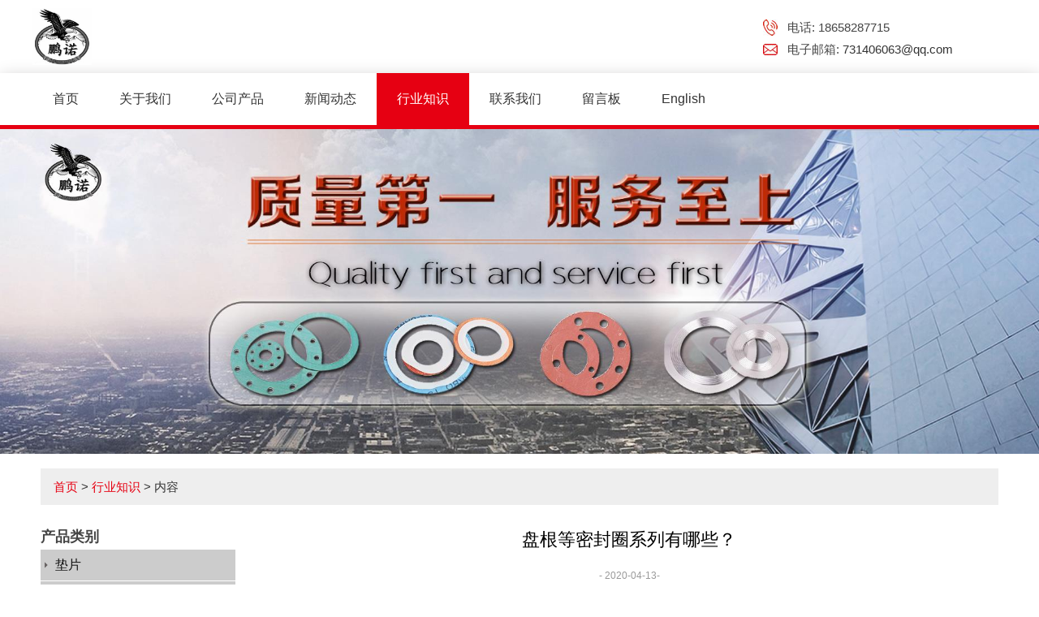

--- FILE ---
content_type: text/html; charset=utf-8
request_url: http://www.pnmfcl.net/industry-198429
body_size: 3990
content:
<!doctype html>
<html>
<head>
<meta charset="utf-8">
<title>盘根等密封圈系列有哪些？_行业知识_宁波鹏诺密封材料有限公司</title>
<meta name="description" content="盘根等密封圈系列有哪些？">
<meta name="keywords" content="盘根等密封圈系列有哪些？">
<meta name="viewport" content="width=device-width, initial-scale=1.0, maximum-scale=1, minimum-scale=1, user-scalable=no">
<meta name="applicable-device" content="pc">
<meta name="apple-mobile-web-app-title" content="盘根等密封圈系列有哪些？">
<meta name="application-name" content="宁波鹏诺密封材料有限公司">
<meta property="og:type" content="article">
<meta property="og:site_name" content="宁波鹏诺密封材料有限公司">
<meta property="og:image" content="http://www.pnmfcl.net/Content/File_Img/S_Product/small/2019-05-06/201905061732549294232.jpg">
<meta property="og:title" content="盘根等密封圈系列有哪些？">
<meta property="og:description" content="盘根等密封圈系列有哪些？">
<meta property="og:tag" content="盘根等密封圈系列有哪些？">
<meta property="og:url" content="http://www.pnmfcl.net/industry-198429">
<meta property="og:release_date" content="2020-04-13">
<link href="http://www.pnmfcl.net/industry-198429" rel="canonical">
<link href="http://m.pnmfcl.net/industry-198429" rel="alternate" media="only screen and (max-width: 640px)">
<link href="/Content/File_Img/pnmfcl.net/favicon.ico" rel="shortcut icon" type="image/x-icon">
<link href="/Content/C_IMG/m154/red/style.css" rel="stylesheet" type="text/css">
<script src="/Content/C_JS/jquery.js" type="text/javascript"></script>
<script src="/Content/C_JS/common.js"></script>
</head>
<body>
<header>
  <div class="top">
    <div class="fl">
      <div class="logo"><a href="http://www.pnmfcl.net/"><img src="/Content/File_Img/pnmfcl.net/logo14896.jpg" alt="宁波鹏诺密封材料有限公司"></a></div>
    </div>
    <div class="fr">
      <div class="ss">
        <p>电话: 18658287715</p>
        <p>电子邮箱: <a href="mailto:731406063@qq.com" id="A_15">731406063@qq.com</a></p>
      </div>
    </div>
  </div>
  <div id="nav">
    <ul class="nav_cn site_14896">
      <li><a href="http://www.pnmfcl.net/" class="inmenu">首页</a></li>
<li><a href="http://www.pnmfcl.net/about-us" class="inmenu">关于我们</a></li>
<li><a href="http://www.pnmfcl.net/products" class="inmenu">公司产品</a></li>
<li><a href="http://www.pnmfcl.net/newslist-1" class="inmenu">新闻动态</a></li>
<li><a href="http://www.pnmfcl.net/industrylist-1" class="inmenu_1">行业知识</a></li>
<li><a href="http://www.pnmfcl.net/contact-us" class="inmenu">联系我们</a></li>
<li><a href="http://www.pnmfcl.net/inquiry" class="inmenu">留言板</a></li>
<li id="liReview"> <a href="http://en.pnmfcl.net/" class="inmenu" target="_blank" rel="nofollow">English</a></li>
      <div class="clr"></div>
    </ul>
    <span class="fl">栏目导航</span><span class="fr nbtn">Menu</span></div>
</header>
<div class="inner-banner"><img src="/Content/File_Img/pnmfcl.net/banner14896.jpg?rnd=0.430932959276686" alt="Banner"></div>
<section>
  <div class="container"><div class="bPosition"><a href="http://www.pnmfcl.net/">首页</a> > <a href="http://www.pnmfcl.net/industrylist-1">行业知识</a> > 内容 </div>
    <div class="sidebar">
      <div class="ctit">
        <h3>产品类别</h3>
      </div>
      <ul class="sf-menu">
<li class="menu-item LiLevel1" id="cat1"><a href="http://www.pnmfcl.net/dianpian/">垫片</a></li>

<li class="menu-item LiLevel1" id="cat2"><a href="http://www.pnmfcl.net/pg/">盘根</a></li>

<li class="menu-item LiLevel1" id="cat3"><a href="http://www.pnmfcl.net/dq/">垫圈</a></li>

<li class="menu-item LiLevel1" id="cat4"><a href="http://www.pnmfcl.net/shimotianliao/">石墨填料</a></li>

<li class="menu-item LiLevel1" id="cat5"><a href="http://www.pnmfcl.net/smbwd/">石墨波纹带</a></li>

<li class="menu-item LiLevel1" id="cat6"><a href="http://www.pnmfcl.net/rxsmsz/">柔性石墨纸</a></li>

<li class="menu-item LiLevel1" id="cat7"><a href="http://www.pnmfcl.net/jinshuchanraodianpp/">盘根取出器</a></li>

<li class="menu-item LiLevel1" id="cat8"><a href="http://www.pnmfcl.net/dainpianqiegeqi/">垫片切割器</a></li>
</ul>
      公司名称：宁波鹏诺密封材料有限公司<br/>
联系人：刘飞鹏<br/>
联系电话：18658287715；18658289351<br/>
企业固话：0574-23712640<br/>
公司邮箱：731406063@qq.com<br/>
公司地址：浙江省慈溪市宗汉开发区<br/></div>
    <div class="main">
      <div class="newcon clearfix">
        <div class="tit">盘根等密封圈系列有哪些？</div>
        <div class="time">- 2020-04-13-</div>
        <div class="pinfo"><p>　　一、盘根系列</p><p>　　碳素、四氟、盘根、高水基、芳纶、聚四氟乙烯割裂丝、聚四氟乙烯、膨体四氟、石棉、碳纤维、牛油棉纱、油浸棉纱、油麻、帆布卷、陶瓷纤维、尼龙、复合纤维、陶瓷等系列产品。<br/></p><p>　　二、各种垫片系列</p><p>　　四氟垫片、齿形垫片、石棉垫片、钢包垫片、金属缠绕垫片、石墨垫片、高强石墨复合垫、四氟包衬垫片、橡胶法兰垫、石棉人孔垫、石棉手孔垫、石棉法兰垫等。</p><p>　　三、聚四氟乙烯制品</p><p>　　聚四氟乙烯管、棒、板、垫、膜，聚四氟乙烯弹性带等。</p><p>　　四、聚四氟乙烯包覆垫片系列</p><p>　　聚四氟包衬石棉混胶盘根垫、聚四氟包覆无石棉盘根垫圈、聚四氟包衬石棉橡胶板垫、聚四氟包衬橡胶垫、冷凝器垫、人孔垫、手孔垫、聚四氟包衬柔性石墨复合垫片、聚四氟包衬金属复合垫片。</p><p>　　以上就是耐高温密封圈的四大系列产品，每个系列都有多种产品，品种丰厚。用户在选择时，还要依据各自所需的规格停止选购。假如，您对这些产品不是十分熟习，应该事前对其停止理解一番再做选择，这样效率会更高的。</p><p>　　我们的产品广泛应用于石油化工行业、船舶业、食品业、航空航天业以及汽车业等行业。我们的产品除了在国内市场（如中石油、中石化）销售外，还出口到美国，哥伦比亚，比利时，英国，希腊，奥地利，菲律宾，印度，新加坡以及马来西亚等和地区。</p><p><img src="http://www.pnmfcl.net/Content/File_Img/S_Product/small/2019-05-06/201905061732549294232.jpg"/></p></div>
        <div class="pn"><div class="prevNext">
  <p class="prev">上一条: <a href="http://www.pnmfcl.net/industry-198432">常用的石墨环填料有哪些？</a></p>
  <p class="next">下一条: <a href="http://www.pnmfcl.net/industry-198428">石墨盘根的操作流程</a></p>
</div></div>
        <div class="rnews clearfix">
          <h3>相关行业知识</h3>
          <ul>
            <li><a href="http://www.pnmfcl.net/industry-122041" target="_blank">四氟带的使用方法</a></li><li><a href="http://www.pnmfcl.net/industry-141053" target="_blank">金属缠绕垫的适用范围和标准</a></li><li><a href="http://www.pnmfcl.net/industry-142102" target="_blank">密封垫片选型步骤</a></li><li><a href="http://www.pnmfcl.net/industry-143318" target="_blank">金属缠绕垫的形式主要有哪些</a></li><li><a href="http://www.pnmfcl.net/industry-144643" target="_blank">对于四氟垫片密封性能如何选择</a></li><li><a href="http://www.pnmfcl.net/industry-146064" target="_blank">四氟垫片的使用性能你了解几点</a></li><li><a href="http://www.pnmfcl.net/industry-146898" target="_blank">分析如何提高四氟垫片的耐磨性</a></li><li><a href="http://www.pnmfcl.net/industry-147963" target="_blank">安装改性四氟垫片时有哪些注意事项</a></li><li><a href="http://www.pnmfcl.net/industry-148698" target="_blank">金属缠绕垫可以适用于哪些环境中</a></li><li><a href="http://www.pnmfcl.net/industry-149385" target="_blank">石墨垫片的使用性能及其用途你了解多少</a></li><li><a href="http://www.pnmfcl.net/industry-198432" target="_blank">常用的石墨环填料有哪些？</a></li><li><a href="http://www.pnmfcl.net/industry-198437" target="_blank">石墨环的拆装</a></li><li><a href="http://www.pnmfcl.net/industry-198439" target="_blank">四氟带在阀门的应用</a></li><li><a href="http://www.pnmfcl.net/industry-198453" target="_blank">高水基盘根的使用介质</a></li><li><a href="http://www.pnmfcl.net/industry-198456" target="_blank">四氟垫片的试验方法</a></li><li><a href="http://www.pnmfcl.net/industry-198459" target="_blank">四氟垫片的主要优点</a></li><li><a href="http://www.pnmfcl.net/industry-198461" target="_blank">如何选择四氟垫片？</a></li><li><a href="http://www.pnmfcl.net/industry-198463" target="_blank">四氟垫片的安装步骤</a></li><li><a href="http://www.pnmfcl.net/industry-198478" target="_blank">金属缠绕垫的介绍</a></li><li><a href="http://www.pnmfcl.net/industry-198481" target="_blank">石墨环的应用范围</a></li>
            <div class="clear"></div>
          </ul>
          <br />
          <br />
        </div>
      </div>
    </div>
  </div>
</section>
<footer>
  <div class="layout footlink padding-bottom">
    <div class="container padding">
      <div class="line-big">
        <div class="xl12 xs12 xm3 xb3 margin-large-bottom">
          <div class="service-box">
            <div class="h3">栏目导航</div>
            <ul class="list-unstyle">
              <li id="liabout-us"> <a href="http://www.pnmfcl.net/about-us" class="inmenu">关于我们</a></li>
<li id="liproducts"> <a href="http://www.pnmfcl.net/products" class="inmenu">公司产品</a></li>
<li id="linewslist-1"> <a href="http://www.pnmfcl.net/newslist-1" class="inmenu">新闻动态</a></li>
<li id="liindustrylist-1"> <a href="http://www.pnmfcl.net/industrylist-1" class="inmenu_1">行业知识</a></li>
<li id="licontact-us"> <a href="http://www.pnmfcl.net/contact-us" class="inmenu">联系我们</a></li>
<li id="liinquiry"> <a href="http://www.pnmfcl.net/inquiry" class="inmenu">留言板</a></li>
<li id="lisitemap"><a href="http://www.pnmfcl.net/sitemap.xml" class="inmenu">站点地图</a></li>

            </ul>
          </div>
        </div>
        <div class="xl12 xs12 xm3 xb3 margin-large-bottom">
          <div class="service-box">
            <div class="h3">产品类别</div>
            <ul class="list-unstyle">
              <li><a href="http://www.pnmfcl.net/dianpian/">垫片</a></li>
<li><a href="http://www.pnmfcl.net/pg/">盘根</a></li>
<li><a href="http://www.pnmfcl.net/dq/">垫圈</a></li>
<li><a href="http://www.pnmfcl.net/shimotianliao/">石墨填料</a></li>
<li><a href="http://www.pnmfcl.net/smbwd/">石墨波纹带</a></li>
<li><a href="http://www.pnmfcl.net/rxsmsz/">柔性石墨纸</a></li>
<li><a href="http://www.pnmfcl.net/jinshuchanraodianpp/">盘根取出器</a></li>

            </ul>
          </div>
        </div>
        <div class="xl12 xs12 xm3 xb4 margin-large-bottom">
          <div class="contact-box">
            <div  class="h3">联系我们</div>
            <ul class="list-unstyle">
              <li>公司名称：宁波鹏诺密封材料有限公司<br/>
联系人：刘飞鹏<br/>
联系电话：18658287715；18658289351<br/>
企业固话：0574-23712640<br/>
公司邮箱：731406063@qq.com<br/>
公司地址：浙江省慈溪市宗汉开发区<br/></li>
            </ul>
          </div>
        </div>
        <div class="xl12 xs12 xm3 xb2 margin-large-bottom brode-box">
          <div  class="last  h3">二维码</div>
          <div class="media-img padding-small-top"><img src="/Content/File_Img/pnmfcl.net/ErWei14896.jpg?rnd=809" class="ErWeiImg" alt="" /></div>
        </div>
      </div>
    </div>
  </div>
  <div class="layout padding-big-top padding-big-bottom copyright">
    <div class="container">
      <div class="navbar-left">版权所有：宁波鹏诺密封材料有限公司<img src="/Content/C_IMG/YqbYearLight6.png" class="YqbYears" alt=""><a class="e_mobile" href="http://m.pnmfcl.net/">手机版</a></div>
      <p class="b-keyword"></p>
    </div>
  </div>
</footer>
<script src="/Content/C_JS/count.js"></script>
<script>var vIpAddress="3.143.1.53";var vSiteLangId="14896";</script>
<style>.fh5co-gallery .gallery-item img{height:260px;}</style></body>
</html>